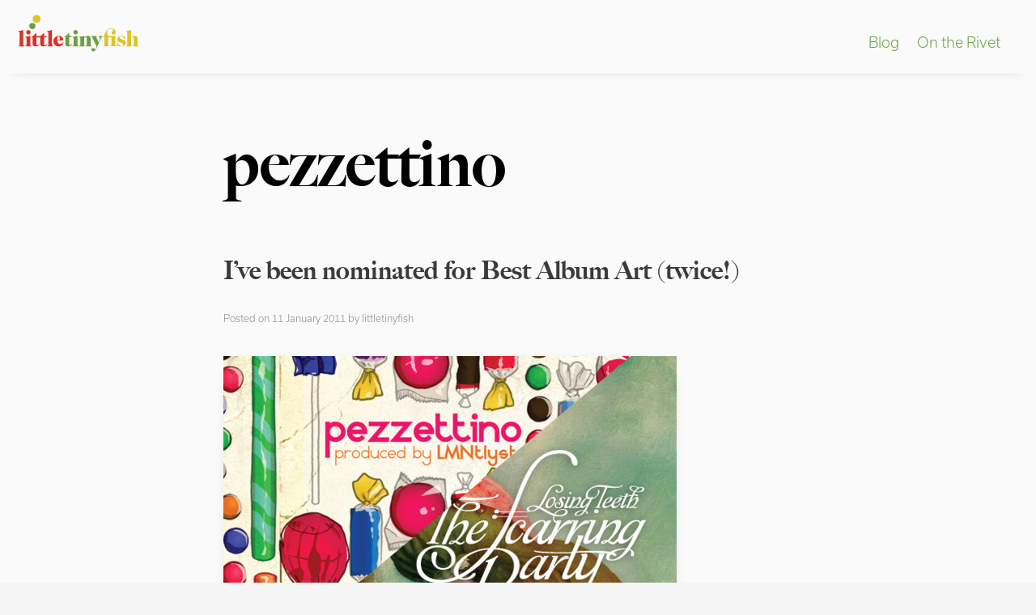

--- FILE ---
content_type: text/html; charset=UTF-8
request_url: https://littletinyfish.com/tag/pezzettino/
body_size: 5745
content:
<!doctype html>
<html lang="en-US">
<head>
	<meta charset="UTF-8">
	<meta name="viewport" content="width=device-width, initial-scale=1">
	<link rel="profile" href="https://gmpg.org/xfn/11">

	<title>pezzettino &#8211; Little Tiny Fish</title>
<meta name='robots' content='max-image-preview:large' />
<link rel="alternate" type="application/rss+xml" title="Little Tiny Fish &raquo; Feed" href="https://littletinyfish.com/feed/" />
<link rel="alternate" type="application/rss+xml" title="Little Tiny Fish &raquo; Comments Feed" href="https://littletinyfish.com/comments/feed/" />
<link rel="alternate" type="application/rss+xml" title="Little Tiny Fish &raquo; pezzettino Tag Feed" href="https://littletinyfish.com/tag/pezzettino/feed/" />
<script type="text/javascript">
window._wpemojiSettings = {"baseUrl":"https:\/\/s.w.org\/images\/core\/emoji\/14.0.0\/72x72\/","ext":".png","svgUrl":"https:\/\/s.w.org\/images\/core\/emoji\/14.0.0\/svg\/","svgExt":".svg","source":{"concatemoji":"https:\/\/littletinyfish.com\/wordpress\/wp-includes\/js\/wp-emoji-release.min.js?ver=6.1.9"}};
/*! This file is auto-generated */
!function(e,a,t){var n,r,o,i=a.createElement("canvas"),p=i.getContext&&i.getContext("2d");function s(e,t){var a=String.fromCharCode,e=(p.clearRect(0,0,i.width,i.height),p.fillText(a.apply(this,e),0,0),i.toDataURL());return p.clearRect(0,0,i.width,i.height),p.fillText(a.apply(this,t),0,0),e===i.toDataURL()}function c(e){var t=a.createElement("script");t.src=e,t.defer=t.type="text/javascript",a.getElementsByTagName("head")[0].appendChild(t)}for(o=Array("flag","emoji"),t.supports={everything:!0,everythingExceptFlag:!0},r=0;r<o.length;r++)t.supports[o[r]]=function(e){if(p&&p.fillText)switch(p.textBaseline="top",p.font="600 32px Arial",e){case"flag":return s([127987,65039,8205,9895,65039],[127987,65039,8203,9895,65039])?!1:!s([55356,56826,55356,56819],[55356,56826,8203,55356,56819])&&!s([55356,57332,56128,56423,56128,56418,56128,56421,56128,56430,56128,56423,56128,56447],[55356,57332,8203,56128,56423,8203,56128,56418,8203,56128,56421,8203,56128,56430,8203,56128,56423,8203,56128,56447]);case"emoji":return!s([129777,127995,8205,129778,127999],[129777,127995,8203,129778,127999])}return!1}(o[r]),t.supports.everything=t.supports.everything&&t.supports[o[r]],"flag"!==o[r]&&(t.supports.everythingExceptFlag=t.supports.everythingExceptFlag&&t.supports[o[r]]);t.supports.everythingExceptFlag=t.supports.everythingExceptFlag&&!t.supports.flag,t.DOMReady=!1,t.readyCallback=function(){t.DOMReady=!0},t.supports.everything||(n=function(){t.readyCallback()},a.addEventListener?(a.addEventListener("DOMContentLoaded",n,!1),e.addEventListener("load",n,!1)):(e.attachEvent("onload",n),a.attachEvent("onreadystatechange",function(){"complete"===a.readyState&&t.readyCallback()})),(e=t.source||{}).concatemoji?c(e.concatemoji):e.wpemoji&&e.twemoji&&(c(e.twemoji),c(e.wpemoji)))}(window,document,window._wpemojiSettings);
</script>
<style type="text/css">
img.wp-smiley,
img.emoji {
	display: inline !important;
	border: none !important;
	box-shadow: none !important;
	height: 1em !important;
	width: 1em !important;
	margin: 0 0.07em !important;
	vertical-align: -0.1em !important;
	background: none !important;
	padding: 0 !important;
}
</style>
	<link rel='stylesheet' id='ltf-theme-enhancer-styles-css' href='https://littletinyfish.com/wordpress/wp-content/plugins/ltf-theme-enhancer-styles-1.23.0211/ltf-theme-enhancer-styles.css?ver=1.23.0211-1506' type='text/css' media='all' />
<link rel='stylesheet' id='wp-block-library-css' href='https://littletinyfish.com/wordpress/wp-includes/css/dist/block-library/style.min.css?ver=6.1.9' type='text/css' media='all' />
<link rel='stylesheet' id='classic-theme-styles-css' href='https://littletinyfish.com/wordpress/wp-includes/css/classic-themes.min.css?ver=1' type='text/css' media='all' />
<style id='global-styles-inline-css' type='text/css'>
body{--wp--preset--color--black: #000000;--wp--preset--color--cyan-bluish-gray: #abb8c3;--wp--preset--color--white: #ffffff;--wp--preset--color--pale-pink: #f78da7;--wp--preset--color--vivid-red: #cf2e2e;--wp--preset--color--luminous-vivid-orange: #ff6900;--wp--preset--color--luminous-vivid-amber: #fcb900;--wp--preset--color--light-green-cyan: #7bdcb5;--wp--preset--color--vivid-green-cyan: #00d084;--wp--preset--color--pale-cyan-blue: #8ed1fc;--wp--preset--color--vivid-cyan-blue: #0693e3;--wp--preset--color--vivid-purple: #9b51e0;--wp--preset--gradient--vivid-cyan-blue-to-vivid-purple: linear-gradient(135deg,rgba(6,147,227,1) 0%,rgb(155,81,224) 100%);--wp--preset--gradient--light-green-cyan-to-vivid-green-cyan: linear-gradient(135deg,rgb(122,220,180) 0%,rgb(0,208,130) 100%);--wp--preset--gradient--luminous-vivid-amber-to-luminous-vivid-orange: linear-gradient(135deg,rgba(252,185,0,1) 0%,rgba(255,105,0,1) 100%);--wp--preset--gradient--luminous-vivid-orange-to-vivid-red: linear-gradient(135deg,rgba(255,105,0,1) 0%,rgb(207,46,46) 100%);--wp--preset--gradient--very-light-gray-to-cyan-bluish-gray: linear-gradient(135deg,rgb(238,238,238) 0%,rgb(169,184,195) 100%);--wp--preset--gradient--cool-to-warm-spectrum: linear-gradient(135deg,rgb(74,234,220) 0%,rgb(151,120,209) 20%,rgb(207,42,186) 40%,rgb(238,44,130) 60%,rgb(251,105,98) 80%,rgb(254,248,76) 100%);--wp--preset--gradient--blush-light-purple: linear-gradient(135deg,rgb(255,206,236) 0%,rgb(152,150,240) 100%);--wp--preset--gradient--blush-bordeaux: linear-gradient(135deg,rgb(254,205,165) 0%,rgb(254,45,45) 50%,rgb(107,0,62) 100%);--wp--preset--gradient--luminous-dusk: linear-gradient(135deg,rgb(255,203,112) 0%,rgb(199,81,192) 50%,rgb(65,88,208) 100%);--wp--preset--gradient--pale-ocean: linear-gradient(135deg,rgb(255,245,203) 0%,rgb(182,227,212) 50%,rgb(51,167,181) 100%);--wp--preset--gradient--electric-grass: linear-gradient(135deg,rgb(202,248,128) 0%,rgb(113,206,126) 100%);--wp--preset--gradient--midnight: linear-gradient(135deg,rgb(2,3,129) 0%,rgb(40,116,252) 100%);--wp--preset--duotone--dark-grayscale: url('#wp-duotone-dark-grayscale');--wp--preset--duotone--grayscale: url('#wp-duotone-grayscale');--wp--preset--duotone--purple-yellow: url('#wp-duotone-purple-yellow');--wp--preset--duotone--blue-red: url('#wp-duotone-blue-red');--wp--preset--duotone--midnight: url('#wp-duotone-midnight');--wp--preset--duotone--magenta-yellow: url('#wp-duotone-magenta-yellow');--wp--preset--duotone--purple-green: url('#wp-duotone-purple-green');--wp--preset--duotone--blue-orange: url('#wp-duotone-blue-orange');--wp--preset--font-size--small: 13px;--wp--preset--font-size--medium: 20px;--wp--preset--font-size--large: 36px;--wp--preset--font-size--x-large: 42px;--wp--preset--spacing--20: 0.44rem;--wp--preset--spacing--30: 0.67rem;--wp--preset--spacing--40: 1rem;--wp--preset--spacing--50: 1.5rem;--wp--preset--spacing--60: 2.25rem;--wp--preset--spacing--70: 3.38rem;--wp--preset--spacing--80: 5.06rem;}:where(.is-layout-flex){gap: 0.5em;}body .is-layout-flow > .alignleft{float: left;margin-inline-start: 0;margin-inline-end: 2em;}body .is-layout-flow > .alignright{float: right;margin-inline-start: 2em;margin-inline-end: 0;}body .is-layout-flow > .aligncenter{margin-left: auto !important;margin-right: auto !important;}body .is-layout-constrained > .alignleft{float: left;margin-inline-start: 0;margin-inline-end: 2em;}body .is-layout-constrained > .alignright{float: right;margin-inline-start: 2em;margin-inline-end: 0;}body .is-layout-constrained > .aligncenter{margin-left: auto !important;margin-right: auto !important;}body .is-layout-constrained > :where(:not(.alignleft):not(.alignright):not(.alignfull)){max-width: var(--wp--style--global--content-size);margin-left: auto !important;margin-right: auto !important;}body .is-layout-constrained > .alignwide{max-width: var(--wp--style--global--wide-size);}body .is-layout-flex{display: flex;}body .is-layout-flex{flex-wrap: wrap;align-items: center;}body .is-layout-flex > *{margin: 0;}:where(.wp-block-columns.is-layout-flex){gap: 2em;}.has-black-color{color: var(--wp--preset--color--black) !important;}.has-cyan-bluish-gray-color{color: var(--wp--preset--color--cyan-bluish-gray) !important;}.has-white-color{color: var(--wp--preset--color--white) !important;}.has-pale-pink-color{color: var(--wp--preset--color--pale-pink) !important;}.has-vivid-red-color{color: var(--wp--preset--color--vivid-red) !important;}.has-luminous-vivid-orange-color{color: var(--wp--preset--color--luminous-vivid-orange) !important;}.has-luminous-vivid-amber-color{color: var(--wp--preset--color--luminous-vivid-amber) !important;}.has-light-green-cyan-color{color: var(--wp--preset--color--light-green-cyan) !important;}.has-vivid-green-cyan-color{color: var(--wp--preset--color--vivid-green-cyan) !important;}.has-pale-cyan-blue-color{color: var(--wp--preset--color--pale-cyan-blue) !important;}.has-vivid-cyan-blue-color{color: var(--wp--preset--color--vivid-cyan-blue) !important;}.has-vivid-purple-color{color: var(--wp--preset--color--vivid-purple) !important;}.has-black-background-color{background-color: var(--wp--preset--color--black) !important;}.has-cyan-bluish-gray-background-color{background-color: var(--wp--preset--color--cyan-bluish-gray) !important;}.has-white-background-color{background-color: var(--wp--preset--color--white) !important;}.has-pale-pink-background-color{background-color: var(--wp--preset--color--pale-pink) !important;}.has-vivid-red-background-color{background-color: var(--wp--preset--color--vivid-red) !important;}.has-luminous-vivid-orange-background-color{background-color: var(--wp--preset--color--luminous-vivid-orange) !important;}.has-luminous-vivid-amber-background-color{background-color: var(--wp--preset--color--luminous-vivid-amber) !important;}.has-light-green-cyan-background-color{background-color: var(--wp--preset--color--light-green-cyan) !important;}.has-vivid-green-cyan-background-color{background-color: var(--wp--preset--color--vivid-green-cyan) !important;}.has-pale-cyan-blue-background-color{background-color: var(--wp--preset--color--pale-cyan-blue) !important;}.has-vivid-cyan-blue-background-color{background-color: var(--wp--preset--color--vivid-cyan-blue) !important;}.has-vivid-purple-background-color{background-color: var(--wp--preset--color--vivid-purple) !important;}.has-black-border-color{border-color: var(--wp--preset--color--black) !important;}.has-cyan-bluish-gray-border-color{border-color: var(--wp--preset--color--cyan-bluish-gray) !important;}.has-white-border-color{border-color: var(--wp--preset--color--white) !important;}.has-pale-pink-border-color{border-color: var(--wp--preset--color--pale-pink) !important;}.has-vivid-red-border-color{border-color: var(--wp--preset--color--vivid-red) !important;}.has-luminous-vivid-orange-border-color{border-color: var(--wp--preset--color--luminous-vivid-orange) !important;}.has-luminous-vivid-amber-border-color{border-color: var(--wp--preset--color--luminous-vivid-amber) !important;}.has-light-green-cyan-border-color{border-color: var(--wp--preset--color--light-green-cyan) !important;}.has-vivid-green-cyan-border-color{border-color: var(--wp--preset--color--vivid-green-cyan) !important;}.has-pale-cyan-blue-border-color{border-color: var(--wp--preset--color--pale-cyan-blue) !important;}.has-vivid-cyan-blue-border-color{border-color: var(--wp--preset--color--vivid-cyan-blue) !important;}.has-vivid-purple-border-color{border-color: var(--wp--preset--color--vivid-purple) !important;}.has-vivid-cyan-blue-to-vivid-purple-gradient-background{background: var(--wp--preset--gradient--vivid-cyan-blue-to-vivid-purple) !important;}.has-light-green-cyan-to-vivid-green-cyan-gradient-background{background: var(--wp--preset--gradient--light-green-cyan-to-vivid-green-cyan) !important;}.has-luminous-vivid-amber-to-luminous-vivid-orange-gradient-background{background: var(--wp--preset--gradient--luminous-vivid-amber-to-luminous-vivid-orange) !important;}.has-luminous-vivid-orange-to-vivid-red-gradient-background{background: var(--wp--preset--gradient--luminous-vivid-orange-to-vivid-red) !important;}.has-very-light-gray-to-cyan-bluish-gray-gradient-background{background: var(--wp--preset--gradient--very-light-gray-to-cyan-bluish-gray) !important;}.has-cool-to-warm-spectrum-gradient-background{background: var(--wp--preset--gradient--cool-to-warm-spectrum) !important;}.has-blush-light-purple-gradient-background{background: var(--wp--preset--gradient--blush-light-purple) !important;}.has-blush-bordeaux-gradient-background{background: var(--wp--preset--gradient--blush-bordeaux) !important;}.has-luminous-dusk-gradient-background{background: var(--wp--preset--gradient--luminous-dusk) !important;}.has-pale-ocean-gradient-background{background: var(--wp--preset--gradient--pale-ocean) !important;}.has-electric-grass-gradient-background{background: var(--wp--preset--gradient--electric-grass) !important;}.has-midnight-gradient-background{background: var(--wp--preset--gradient--midnight) !important;}.has-small-font-size{font-size: var(--wp--preset--font-size--small) !important;}.has-medium-font-size{font-size: var(--wp--preset--font-size--medium) !important;}.has-large-font-size{font-size: var(--wp--preset--font-size--large) !important;}.has-x-large-font-size{font-size: var(--wp--preset--font-size--x-large) !important;}
.wp-block-navigation a:where(:not(.wp-element-button)){color: inherit;}
:where(.wp-block-columns.is-layout-flex){gap: 2em;}
.wp-block-pullquote{font-size: 1.5em;line-height: 1.6;}
</style>
<link rel='stylesheet' id='littletinyfish-style-css' href='https://littletinyfish.com/wordpress/wp-content/themes/littletinyfish/style.css?ver=1.23.0211-1919' type='text/css' media='all' />
<link rel="https://api.w.org/" href="https://littletinyfish.com/wp-json/" /><link rel="alternate" type="application/json" href="https://littletinyfish.com/wp-json/wp/v2/tags/32" /><link rel="EditURI" type="application/rsd+xml" title="RSD" href="https://littletinyfish.com/wordpress/xmlrpc.php?rsd" />
<link rel="wlwmanifest" type="application/wlwmanifest+xml" href="https://littletinyfish.com/wordpress/wp-includes/wlwmanifest.xml" />
<meta name="generator" content="WordPress 6.1.9" />
<style>
		</style>
				<style type="text/css">
					.site-title,
			.site-description {
				position: absolute;
				clip: rect(1px, 1px, 1px, 1px);
			}
				</style>
		<style type="text/css" id="custom-background-css">
body.custom-background { background-image: url("https://littletinyfish.com/wordpress/wp-content/uploads/2023/01/bg2.png"); background-position: left top; background-size: auto; background-repeat: repeat; background-attachment: fixed; }
</style>
	<link rel="icon" href="https://littletinyfish.com/wordpress/wp-content/uploads/2017/12/cropped-logo-2017-bubbles-32x32.gif" sizes="32x32" />
<link rel="icon" href="https://littletinyfish.com/wordpress/wp-content/uploads/2017/12/cropped-logo-2017-bubbles-192x192.gif" sizes="192x192" />
<link rel="apple-touch-icon" href="https://littletinyfish.com/wordpress/wp-content/uploads/2017/12/cropped-logo-2017-bubbles-180x180.gif" />
<meta name="msapplication-TileImage" content="https://littletinyfish.com/wordpress/wp-content/uploads/2017/12/cropped-logo-2017-bubbles-270x270.gif" />
	<!-- Fonts -->
	<link rel="stylesheet" href="https://use.typekit.net/aiu1ypy.css">
</head>

<body class="archive tag tag-pezzettino tag-32 custom-background wp-custom-logo hfeed no-sidebar">
<div id="page" class="site">
	<a class="skip-link screen-reader-text" href="#content">Skip to content</a>

	<header id="masthead" class="site-header">
		<div class="site-branding">
			<a href="https://littletinyfish.com/" class="custom-logo-link" rel="home"><img width="792" height="242" src="https://littletinyfish.com/wordpress/wp-content/uploads/2019/10/logo-2019.svg" class="custom-logo" alt="Little Tiny Fish" decoding="async" /></a>				<p class="site-title"><a href="https://littletinyfish.com/" rel="home">Little Tiny Fish</a></p>
								<p class="site-description">A designer from Milwaukee, WI</p>
					</div><!-- .site-branding -->

		<nav id="site-navigation" class="main-navigation">
			<button class="menu-toggle" aria-controls="primary-menu" aria-expanded="false"></button>
			<div class="menu-main-container"><ul id="primary-menu" class="menu"><li id="menu-item-665" class="menu-item menu-item-type-taxonomy menu-item-object-category menu-item-665"><a href="https://littletinyfish.com/blog/">Blog</a></li>
<li id="menu-item-663" class="menu-item menu-item-type-custom menu-item-object-custom menu-item-663"><a href="http://littletinyfish.com/on-the-rivet">On the Rivet</a></li>
</ul></div>		</nav><!-- #site-navigation -->
	</header><!-- #masthead -->

	<div id="content" class="site-content">

	<div id="primary" class="content-area">
		<main id="main" class="site-main">

		
			<header class="page-header">
				<h1 class="page-title"><span class="screen-reader-text">Tag: </span><span>pezzettino</span></h1>			</header><!-- .page-header -->

			
<article id="post-49" class="post-49 post type-post status-publish format-standard has-post-thumbnail hentry category-blog category-design tag-88nine tag-album-art tag-award tag-loosing-teeth tag-lub-dub tag-music-tag tag-nomination tag-pezzettino tag-ray-caesar tag-the-scarring-party">
	<header class="entry-header">
		<h2 class="entry-title"><a href="https://littletinyfish.com/i-ve-been-nominated-for-best-album-art-twice/" rel="bookmark">I’ve been nominated for Best Album Art (twice!)</a></h2>			<div class="entry-meta">
				<span class="posted-on">Posted on <a href="https://littletinyfish.com/i-ve-been-nominated-for-best-album-art-twice/" rel="bookmark"><time class="entry-date published" datetime="2011-01-11T00:01:49-06:00">11 January 2011</time><time class="updated" datetime="2019-10-28T18:21:12-05:00">28 October 2019</time></a></span><span class="byline"> by <span class="author vcard"><a class="url fn n" href="https://littletinyfish.com/author/littletinyfish/">littletinyfish</a></span></span>			</div><!-- .entry-meta -->
		
		
	</header><!-- .entry-header -->

	
		<a class="post-thumbnail" href="https://littletinyfish.com/i-ve-been-nominated-for-best-album-art-twice/" aria-hidden="true" tabindex="-1">
			<img width="560" height="372" src="https://littletinyfish.com/wordpress/wp-content/uploads/2014/10/82-560x372.jpg" class="attachment-post-thumbnail size-post-thumbnail wp-post-image" alt="I’ve been nominated for Best Album Art (twice!)" decoding="async" />		</a>

		
	<div class="entry-content">
		<span class="tags-links"><a href="https://littletinyfish.com/tag/88nine/" rel="tag">88nine</a>, <a href="https://littletinyfish.com/tag/album-art/" rel="tag">album art</a>, <a href="https://littletinyfish.com/tag/award/" rel="tag">award</a>, <a href="https://littletinyfish.com/tag/loosing-teeth/" rel="tag">loosing teeth</a>, <a href="https://littletinyfish.com/tag/lub-dub/" rel="tag">lub dub</a>, <a href="https://littletinyfish.com/tag/music-tag/" rel="tag">music</a>, <a href="https://littletinyfish.com/tag/nomination/" rel="tag">nomination</a>, <a href="https://littletinyfish.com/tag/pezzettino/" rel="tag">pezzettino</a>, <a href="https://littletinyfish.com/tag/ray-caesar/" rel="tag">ray caesar</a>, <a href="https://littletinyfish.com/tag/the-scarring-party/" rel="tag">the scarring party</a></span><p>It looks like I’ve been nominated for Best Album Art (twice!) for Radio Milwaukee’s Fourth Annual Milwaukee Music Awards! Nomination #1 was for The Scarring Party’s “Losing Teeth” For this album I did the typography, layout design, and back illustration. The main illustration was provided by Ray Caesar. Nomination #2 was for Pezzettino’s “Lub Dub” [&hellip;]</p>
<a href="https://littletinyfish.com/i-ve-been-nominated-for-best-album-art-twice/" title="I’ve been nominated for Best Album Art (twice!)">Continue reading&hellip;</a>	</div><!-- .entry-content -->

	<footer class="entry-footer">
		<span class="cat-links">Posted in <a href="https://littletinyfish.com/blog/" rel="category tag">Blog</a>, <a href="https://littletinyfish.com/design/" rel="category tag">Design</a></span>	</footer><!-- .entry-footer -->
</article><!-- #post-49 -->

<article id="post-61" class="post-61 post type-post status-publish format-standard has-post-thumbnail hentry category-blog category-design tag-album-cover tag-daniel-bullock tag-margaret-stutt tag-milwaukee-tag tag-music-tag tag-pezzettino tag-ray-caesar tag-the-scarring-party">
	<header class="entry-header">
		<h2 class="entry-title"><a href="https://littletinyfish.com/two-new-albums-worth-checking-out-and-not-just-because-i-was-involved/" rel="bookmark">Two new albums worth checking out (and not just because I was involved)</a></h2>			<div class="entry-meta">
				<span class="posted-on">Posted on <a href="https://littletinyfish.com/two-new-albums-worth-checking-out-and-not-just-because-i-was-involved/" rel="bookmark"><time class="entry-date published" datetime="2010-08-05T00:01:44-05:00">5 August 2010</time><time class="updated" datetime="2019-10-28T18:21:37-05:00">28 October 2019</time></a></span><span class="byline"> by <span class="author vcard"><a class="url fn n" href="https://littletinyfish.com/author/littletinyfish/">littletinyfish</a></span></span>			</div><!-- .entry-meta -->
		
		
	</header><!-- .entry-header -->

	
		<a class="post-thumbnail" href="https://littletinyfish.com/two-new-albums-worth-checking-out-and-not-just-because-i-was-involved/" aria-hidden="true" tabindex="-1">
			<img width="560" height="372" src="https://littletinyfish.com/wordpress/wp-content/uploads/2014/10/82-560x372.jpg" class="attachment-post-thumbnail size-post-thumbnail wp-post-image" alt="Two new albums worth checking out (and not just because I was involved)" decoding="async" loading="lazy" />		</a>

		
	<div class="entry-content">
		<span class="tags-links"><a href="https://littletinyfish.com/tag/album-cover/" rel="tag">album cover</a>, <a href="https://littletinyfish.com/tag/daniel-bullock/" rel="tag">daniel bullock</a>, <a href="https://littletinyfish.com/tag/margaret-stutt/" rel="tag">margaret stutt</a>, <a href="https://littletinyfish.com/tag/milwaukee-tag/" rel="tag">milwaukee</a>, <a href="https://littletinyfish.com/tag/music-tag/" rel="tag">music</a>, <a href="https://littletinyfish.com/tag/pezzettino/" rel="tag">pezzettino</a>, <a href="https://littletinyfish.com/tag/ray-caesar/" rel="tag">ray caesar</a>, <a href="https://littletinyfish.com/tag/the-scarring-party/" rel="tag">the scarring party</a></span><p>The Scarring Party has been one of my favorite bands from its inception. Lead singer Daniel Bullock has managed to combine folk, old-timey, and punk ethos into a sound that isn’t duplicated anywhere else. And really, I’m not just saying that. Please let me know if you’ve heard anything remotely similar anywhere else. There are [&hellip;]</p>
<a href="https://littletinyfish.com/two-new-albums-worth-checking-out-and-not-just-because-i-was-involved/" title="Two new albums worth checking out (and not just because I was involved)">Continue reading&hellip;</a>	</div><!-- .entry-content -->

	<footer class="entry-footer">
		<span class="cat-links">Posted in <a href="https://littletinyfish.com/blog/" rel="category tag">Blog</a>, <a href="https://littletinyfish.com/design/" rel="category tag">Design</a></span>	</footer><!-- .entry-footer -->
</article><!-- #post-61 -->

		</main><!-- #main -->
	</div><!-- #primary -->
	<span class="wp-page-type">Archive</span>

	</div><!-- #content -->

	<footer id="colophon" class="site-footer">
		<div class="site-info">
			<span>&copy; 2019-present Little Tiny Fish.</span>
			<div class="menu-social-ltf-container"><ul id="menu-social-ltf" class="menu"><li id="menu-item-656" class="instagram menu-item menu-item-type-custom menu-item-object-custom menu-item-656"><a title="Follow Jason McDowell on Instagram" href="http://instagram.com/littletinyfish"><span am_icon="instagram"></span></a></li>
<li id="menu-item-254" class="twitter menu-item menu-item-type-custom menu-item-object-custom menu-item-254"><a title="Follow Jason McDowell on Twitter" href="https://twitter.com/littletinyfish"><span am_icon="twitter"></span></a></li>
<li id="menu-item-255" class="facebook menu-item menu-item-type-custom menu-item-object-custom menu-item-255"><a title="Follow Jason McDowell on Facebook" href="https://facebook.com/littletinyfish"><span am_icon="facebook"></span></a></li>
</ul></div>		</div><!-- .site-info -->
	</footer><!-- #colophon -->
</div><!-- #page -->

<script type='text/javascript' src='https://littletinyfish.com/wordpress/wp-content/themes/littletinyfish/js/navigation.js?ver=1.23.0211' id='littletinyfish-navigation-js'></script>
<script type='text/javascript' src='https://littletinyfish.com/wordpress/wp-content/themes/littletinyfish/js/skip-link-focus-fix.js?ver=1.23.0211' id='littletinyfish-skip-link-focus-fix-js'></script>

<style type="text/css" rel="stylesheet">
	html {
		margin-top: 0 !important;
	}
</style>

</body>
</html>


--- FILE ---
content_type: text/css
request_url: https://littletinyfish.com/wordpress/wp-content/themes/littletinyfish/style.css?ver=1.23.0211-1919
body_size: 4945
content:
/*!
Theme Name: littletinyfish
Theme URI: http://underscores.me/
Author: Underscores.me
Author URI: http://underscores.me/
Description: Description
Version: 1.0.0
License: GNU General Public License v2 or later
License URI: LICENSE
Text Domain: littletinyfish
Tags: custom-background, custom-logo, custom-menu, featured-images, threaded-comments, translation-ready

This theme, like WordPress, is licensed under the GPL.
Use it to make something cool, have fun, and share what you've learned with others.

littletinyfish is based on Underscores https://underscores.me/, (C) 2012-2017 Automattic, Inc.
Underscores is distributed under the terms of the GNU GPL v2 or later.

Normalizing styles have been helped along thanks to the fine work of
Nicolas Gallagher and Jonathan Neal https://necolas.github.io/normalize.css/
*/html{line-height:1.15;-webkit-text-size-adjust:100%}body{margin:0}h1{font-size:2em;margin:0.67em 0}hr{box-sizing:content-box;height:0;overflow:visible}pre{font-family:monospace, monospace;font-size:1em}a{background-color:transparent}abbr[title]{border-bottom:none;text-decoration:underline;text-decoration:underline dotted}b,strong{font-weight:600}code,kbd,samp{font-family:monospace, monospace;font-size:1em}small{font-size:80%}sub,sup{font-size:75%;line-height:0;position:relative;vertical-align:baseline}sub{bottom:-0.25em}sup{top:-0.5em}img{border-style:none}button,input,optgroup,select,textarea{font-family:inherit;font-size:100%;line-height:1.15;margin:0}button,input{overflow:visible}button,select{text-transform:none}button,[type="button"],[type="reset"],[type="submit"]{-webkit-appearance:button}button::-moz-focus-inner,[type="button"]::-moz-focus-inner,[type="reset"]::-moz-focus-inner,[type="submit"]::-moz-focus-inner{border-style:none;padding:0}button:-moz-focusring,[type="button"]:-moz-focusring,[type="reset"]:-moz-focusring,[type="submit"]:-moz-focusring{outline:1px dotted ButtonText}fieldset{padding:0.35em 0.75em 0.625em}legend{box-sizing:border-box;color:inherit;display:table;max-width:100%;padding:0;white-space:normal}progress{vertical-align:baseline}textarea{overflow:auto}[type="checkbox"],[type="radio"]{box-sizing:border-box;padding:0}[type="number"]::-webkit-inner-spin-button,[type="number"]::-webkit-outer-spin-button{height:auto}[type="search"]{-webkit-appearance:textfield;outline-offset:-2px}[type="search"]::-webkit-search-decoration{-webkit-appearance:none}::-webkit-file-upload-button{-webkit-appearance:button;font:inherit}details{display:block}summary{display:list-item}template{display:none}[hidden]{display:none}body,button,input,select,optgroup,textarea{color:#404040;font-family:sans-serif;font-size:16px;font-size:1rem;line-height:1.5}h1,h2,h3,h4,h5,h6{clear:both}p{margin-bottom:1.5em}dfn,cite,em,i{font-style:italic}blockquote{margin:0 1.5em}address{margin:0 0 1.5em}pre{background:#eee;font-family:"Courier 10 Pitch", Courier, monospace;font-size:15px;font-size:0.9375rem;line-height:1.6;margin-bottom:1.6em;max-width:100%;overflow:auto;padding:1.6em}code,kbd,tt,var{font-family:Monaco, Consolas, "Andale Mono", "DejaVu Sans Mono", monospace;font-size:15px;font-size:0.9375rem}abbr,acronym{border-bottom:1px dotted #666;cursor:help}mark,ins{background:#fff9c0;text-decoration:none}big{font-size:125%}html{box-sizing:border-box}*,*:before,*:after{box-sizing:inherit}body{background:#fff}hr{background-color:#ccc;border:0;height:1px;margin-bottom:1.5em}ul,ol{margin:0 0 1.5em 3em}ul{list-style:disc}ol{list-style:decimal}li>ul,li>ol{margin-bottom:0;margin-left:1.5em}dt{font-weight:bold}dd{margin:0 1.5em 1.5em}img{height:auto;max-width:100%}figure{margin:1em 0}table{margin:0 0 1.5em;width:100%}button,input[type="button"],input[type="reset"],input[type="submit"]{border:1px solid;border-color:#ccc #ccc #bbb;border-radius:3px;background:#e6e6e6;color:rgba(0,0,0,0.8);font-size:12px;font-size:0.75rem;line-height:1;padding:.6em 1em .4em}button:hover,input[type="button"]:hover,input[type="reset"]:hover,input[type="submit"]:hover{border-color:#ccc #bbb #aaa}button:active,button:focus,input[type="button"]:active,input[type="button"]:focus,input[type="reset"]:active,input[type="reset"]:focus,input[type="submit"]:active,input[type="submit"]:focus{border-color:#aaa #bbb #bbb}input[type="text"],input[type="email"],input[type="url"],input[type="password"],input[type="search"],input[type="number"],input[type="tel"],input[type="range"],input[type="date"],input[type="month"],input[type="week"],input[type="time"],input[type="datetime"],input[type="datetime-local"],input[type="color"],textarea{color:#666;border:1px solid #ccc;border-radius:3px;padding:3px}input[type="text"]:focus,input[type="email"]:focus,input[type="url"]:focus,input[type="password"]:focus,input[type="search"]:focus,input[type="number"]:focus,input[type="tel"]:focus,input[type="range"]:focus,input[type="date"]:focus,input[type="month"]:focus,input[type="week"]:focus,input[type="time"]:focus,input[type="datetime"]:focus,input[type="datetime-local"]:focus,input[type="color"]:focus,textarea:focus{color:#111}select{border:1px solid #ccc}textarea{width:100%}.main-navigation{clear:both;display:block;float:left;width:100%}.main-navigation ul{display:none;list-style:none;margin:0;padding-left:0}.main-navigation ul ul{box-shadow:0 3px 3px rgba(0,0,0,0.2);float:left;position:absolute;top:100%;left:-999em;z-index:99999}.main-navigation ul ul ul{left:-999em;top:0}.main-navigation ul ul li:hover>ul,.main-navigation ul ul li.focus>ul{left:100%}.main-navigation ul ul a{width:200px}.main-navigation ul li:hover>ul,.main-navigation ul li.focus>ul{left:auto}.main-navigation li{float:left;position:relative}.main-navigation a{display:block;text-decoration:none}.menu-toggle,.main-navigation.toggled ul{display:block}@media screen and (min-width: 37.5em){.menu-toggle{display:none}.main-navigation ul{display:block}}.site-main .comment-navigation,.site-main .posts-navigation,.site-main .post-navigation{margin:0 0 1.5em;overflow:hidden}.comment-navigation .nav-previous,.posts-navigation .nav-previous,.post-navigation .nav-previous{float:left;width:50%}.comment-navigation .nav-next,.posts-navigation .nav-next,.post-navigation .nav-next{float:right;text-align:right;width:50%}.screen-reader-text{border:0;clip:rect(1px, 1px, 1px, 1px);clip-path:inset(50%);height:1px;margin:-1px;overflow:hidden;padding:0;position:absolute !important;width:1px;word-wrap:normal !important}.screen-reader-text:focus{background-color:#f1f1f1;border-radius:3px;box-shadow:0 0 2px 2px rgba(0,0,0,0.6);clip:auto !important;clip-path:none;color:#21759b;display:block;font-size:14px;font-size:0.875rem;font-weight:bold;height:auto;left:5px;line-height:normal;padding:15px 23px 14px;text-decoration:none;top:5px;width:auto;z-index:100000}#content[tabindex="-1"]:focus{outline:0}.alignleft{display:inline;float:left;margin-right:1.5em}.alignright{display:inline;float:right;margin-left:1.5em}.aligncenter{clear:both;display:block;margin-left:auto;margin-right:auto}.clear:before,.clear:after,.entry-content:before,.entry-content:after,.comment-content:before,.comment-content:after,.site-header:before,.site-header:after,.site-content:before,.site-content:after,.site-footer:before,.site-footer:after{content:"";display:table;table-layout:fixed}.clear:after,.entry-content:after,.comment-content:after,.site-header:after,.site-content:after,.site-footer:after{clear:both}.widget{margin:0 0 1.5em}.widget select{max-width:100%}.sticky{display:block}.post,.page{margin:0 0 1.5em}.updated:not(.published){display:none}.page-content,.entry-content,.entry-summary{margin:1.5em 0 0}.page-links{clear:both;margin:0 0 1.5em}.comment-content a{word-wrap:break-word}.bypostauthor{display:block}.infinite-scroll .posts-navigation,.infinite-scroll.neverending .site-footer{display:none}.infinity-end.neverending .site-footer{display:block}.page-content .wp-smiley,.entry-content .wp-smiley,.comment-content .wp-smiley{border:none;margin-bottom:0;margin-top:0;padding:0}embed,iframe,object{max-width:100%}.custom-logo-link{display:inline-block}.wp-caption{margin-bottom:1.5em;max-width:100%}.wp-caption img[class*="wp-image-"]{display:block;margin-left:auto;margin-right:auto}.wp-caption .wp-caption-text{margin:0.8075em 0}.wp-caption-text{text-align:center}.gallery{margin-bottom:1.5em}.gallery-item{display:inline-block;text-align:center;vertical-align:top;width:100%}.gallery-columns-2 .gallery-item{max-width:50%}.gallery-columns-3 .gallery-item{max-width:33.33%}.gallery-columns-4 .gallery-item{max-width:25%}.gallery-columns-5 .gallery-item{max-width:20%}.gallery-columns-6 .gallery-item{max-width:16.66%}.gallery-columns-7 .gallery-item{max-width:14.28%}.gallery-columns-8 .gallery-item{max-width:12.5%}.gallery-columns-9 .gallery-item{max-width:11.11%}.gallery-caption{display:block}:root{--fs: 16px;--fs-s: calc(var(--fs) / 1.5);--fs-m: calc(var(--fs) * 1.25);--fs-l: calc(var(--fs) * 1.75);--fs-xl: calc(var(--fs) * 2.25);--fs-xxl: calc(var(--fs) * 4.5);--lh: 1.8;--lh-s: 1.4}@media screen and (min-width: 550px){:root{--fs: 18px}}html{margin:0;padding:0}body{margin:0;padding:0;font-size:var(--fs);line-height:var(--lh);background-color:#f5f5f5;color:#010101;font-family:usual,sans-serif;font-weight:300}body.post,body.page{margin:0}h1,h2,h3,h4,h5,h6{font-family:big-caslon-fb,serif;font-weight:800}h1{font-size:var(--fs-l);line-height:var(--lh-s)}h2{font-size:var(--fs-m);line-height:var(--lh-s)}h3{font-size:var(--fs);line-height:var(--lh-s)}h4{font-size:var(--fs-s);line-height:var(--lh-s)}h5,h6{font-size:var(--fs-s);line-height:var(--lh-s)}@media screen and (min-width: 600px){h1{font-size:var(--fs-xxl);line-height:var(--lh-s)}h2{font-size:var(--fs-l);line-height:var(--lh-s)}h3{font-size:var(--fs-m);line-height:var(--lh-s)}h4{font-size:var(--fs);line-height:var(--lh-s)}h5,h6{font-size:var(--fs-s);line-height:var(--lh-s)}}a,a:visited{color:#6b9f41;text-decoration:none}a:hover,a:active{color:#6b9f41;text-decoration:underline}figure figcaption{margin-top:1em;letter-spacing:.05ch;font-size:.8em;text-align:center;color:#8c788c}blockquote{font-size:var(--fs);margin:0 0 1em 0;margin:2em auto;padding-bottom:2em;padding-left:1em;border-bottom:1px dotted black;border-left:1ch solid lightgray}cite{font-size:var(--fs-s);line-height:var(--lh-s)}#page{position:relative;display:flex;flex-direction:column;align-items:flex-start;min-height:100vh}.icon,[am_icon]{display:flex;width:33px;height:33px;justify-content:center;align-items:center;padding:1px;transition:transform .125s 0s}.icon:hover,[am_icon]:hover{transform:scale(1.2)}[am_icon]{width:1em;height:1em;background-size:100%;background-repeat:no-repeat;background-position:center center}[am_btn]{display:block;width:max-content;text-align:center;margin-right:auto;margin-left:auto;padding:.5em 1ch;background-color:#dc3127;border-radius:5px;color:#fafafa;text-decoration:none !important}[am_btn]:hover{text-decoration:none;color:#fafafa;background-color:#e27d7d !important}[am_video],.video{position:relative;width:100%;margin-bottom:1em;padding-top:56%}[am_video] object,[am_video] iframe,.video object,.video iframe{position:absolute;top:0;width:100%;height:100%}[am_grid]{display:grid;grid-row-gap:1em;grid-column-gap:1ch}[am_grid~="2x"]{grid-template-columns:1fr 1fr}[am_group~="store"]{display:grid;grid-template-columns:1fr 1fr;grid-column-gap:1ch;grid-row-gap:1em}[am_storeitem]{border-radius:3px;border:1px solid lightgray;padding:1em 1ch;text-align:center}.warning{color:#dc3127}[am_icon~="instagram"]{background-image:url(images/icons/social/instagram-black.svg)}[am_icon~="twitter"]{background-image:url(images/icons/social/twitter-black.svg)}[am_icon~="facebook"]{background-image:url(images/icons/social/facebook-black.svg)}[am_icon~="email"]{background-image:url(images/icons/social/email-black.svg)}.site-header{position:relative;width:100%;padding:.5em 1ch;background-color:#fafafa;box-shadow:0px 3px 20px -18px black;z-index:100}@media screen and (min-width: 600px){.site-header{padding:1em 2ch}}.custom-logo-link{display:block;max-width:150px}.main-navigation{position:absolute;top:1.2em;right:1.5ch;display:flex;flex-direction:column;align-items:flex-end;width:auto}@media screen and (min-width: 600px){.main-navigation{top:2em;right:2ch;display:flex;justify-content:flex-end;float:right;width:calc(100% - 150px - 6ch)}}.main-navigation .menu-toggle{height:33px;width:33px;border:0;border-radius:0;background-color:transparent;background-image:url(images/icons/menu-black.svg);background-repeat:no-repeat;background-size:100%;background-position:center center;cursor:pointer}.main-navigation ul[aria-expanded~="true"]{display:flex;flex-direction:column}.main-navigation ul{background-color:#fafafa;box-shadow:0px 3px 20px -18px #010101}.main-navigation ul li{padding:.5em 1ch;margin:0}.main-navigation ul li a:hover{text-decoration:none}.main-navigation ul li:hover{background-color:#cdddb1}@media screen and (min-width: 600px){.main-navigation ul li{padding:0;background-color:transparent}.main-navigation ul li:hover{background-color:transparent}.main-navigation ul li:not(last-of-type){margin-right:2ch}.main-navigation ul li a:hover{text-decoration:underline}}.site-content{display:flex;flex-direction:column;flex-grow:1;width:100%;max-width:1400px;margin-right:auto;margin-left:auto;padding:0 1ch;background-color:#fafafa}@media screen and (min-width: 600px){.site-content{flex-direction:row}}#primary{width:100%;max-width:1000px}.site-main{width:100%;max-width:728px;margin-right:auto;margin-left:auto}.content-area{margin-right:auto;margin-left:auto}article.post,article.ltf-portfolio,article.attachment{margin-bottom:2em;padding-bottom:2em;border-bottom:1px dotted #3a3a3a}article.post h2 a,article.ltf-portfolio h2 a,article.attachment h2 a{color:#3a3a3a;text-decoration:none}article.post .entry-header,article.ltf-portfolio .entry-header,article.attachment .entry-header{margin-bottom:2em}article.post .entry-meta,article.ltf-portfolio .entry-meta,article.attachment .entry-meta{font-size:var(--fs-s);color:#888}article.post .entry-meta a,article.ltf-portfolio .entry-meta a,article.attachment .entry-meta a{color:#888;text-decoration:none}article.post .entry-meta a:hover,article.post .entry-meta a:active,article.ltf-portfolio .entry-meta a:hover,article.ltf-portfolio .entry-meta a:active,article.attachment .entry-meta a:hover,article.attachment .entry-meta a:active{text-decoration:underline}article.post .entry-content ul,article.post .entry-content ol,article.ltf-portfolio .entry-content ul,article.ltf-portfolio .entry-content ol,article.attachment .entry-content ul,article.attachment .entry-content ol{margin:0 0 0 1ch;padding:0 0 0 2ch}article.post .entry-content a,article.ltf-portfolio .entry-content a,article.attachment .entry-content a{text-decoration:underline}article.post .entry-content a:hover,article.post .entry-content a:active,article.ltf-portfolio .entry-content a:hover,article.ltf-portfolio .entry-content a:active,article.attachment .entry-content a:hover,article.attachment .entry-content a:active{background-color:#cdddb1}article.post .entry-content>figure.wp-block-image,article.ltf-portfolio .entry-content>figure.wp-block-image,article.attachment .entry-content>figure.wp-block-image{perspective:1500px}article.post .entry-content>figure.wp-block-image>*:first-child,article.ltf-portfolio .entry-content>figure.wp-block-image>*:first-child,article.attachment .entry-content>figure.wp-block-image>*:first-child{display:block;transform-origin:center center;transition:transform .125s ease-out, box-shadow .125s ease-out}article.post .entry-content>figure.wp-block-image>*:first-child:hover,article.ltf-portfolio .entry-content>figure.wp-block-image>*:first-child:hover,article.attachment .entry-content>figure.wp-block-image>*:first-child:hover{transform:rotateY(0) scale(1) !important;box-shadow:0 5px 10px -2px rgba(40,0,40,0.15) !important}article.post .entry-content>figure.wp-block-image:nth-of-type(odd)>*:first-child,article.ltf-portfolio .entry-content>figure.wp-block-image:nth-of-type(odd)>*:first-child,article.attachment .entry-content>figure.wp-block-image:nth-of-type(odd)>*:first-child{box-shadow:-18px 5px 10px -10px rgba(40,0,40,0.15);transform:rotateY(13deg) scale(0.95) translateX(2ch)}article.post .entry-content>figure.wp-block-image:nth-of-type(even)>*:first-child,article.ltf-portfolio .entry-content>figure.wp-block-image:nth-of-type(even)>*:first-child,article.attachment .entry-content>figure.wp-block-image:nth-of-type(even)>*:first-child{box-shadow:18px 5px 10px -10px rgba(40,0,40,0.15);transform:rotateY(-13deg) scale(0.95) translateX(-2ch)}article.post .entry-content .tags-links,article.ltf-portfolio .entry-content .tags-links,article.attachment .entry-content .tags-links{font-size:var(--fs-s);line-height:1.4}article.post .entry-content .tags-links a,article.ltf-portfolio .entry-content .tags-links a,article.attachment .entry-content .tags-links a{text-decoration:none}article.post .entry-content .tags-links a::first-letter,article.ltf-portfolio .entry-content .tags-links a::first-letter,article.attachment .entry-content .tags-links a::first-letter{text-transform:capitalize}article.post figure.is-type-video .wp-block-embed__wrapper,article.ltf-portfolio figure.is-type-video .wp-block-embed__wrapper,article.attachment figure.is-type-video .wp-block-embed__wrapper{padding-top:66%}article.post figure.is-type-video .wp-block-embed__wrapper iframe,article.ltf-portfolio figure.is-type-video .wp-block-embed__wrapper iframe,article.attachment figure.is-type-video .wp-block-embed__wrapper iframe{position:absolute;top:0;left:0;width:100%;height:100%}article.post .cat-links,article.ltf-portfolio .cat-links,article.attachment .cat-links{display:none}.post-thumbnail{margin-top:2em;border-radius:3px}.post-thumbnail img{display:block;width:auto;box-shadow:0px 3px 20px -18px black}.post-nav{display:flex;justify-content:space-between;margin-bottom:2em}.post-nav .prev-post,.post-nav .next-post{max-width:calc(50% - 1ch)}#sidebar-rainbows{align-self:flex-start;margin:2em auto auto 2ch}@media screen and (min-width: 600px){#sidebar-rainbows{position:sticky;top:2em;margin-bottom:2em}}#sidebar-rainbows .widget{font-size:var(--fs-s)}#sidebar-rainbows .widget-title{font-size:var(--fs-s)}#sidebar-rainbows ul{margin-left:0;padding-left:0;list-style:none}#sidebar-rainbows .cat-post-current{background-color:#cdddb1}#colophon{bottom:0;width:100%;background-color:#dcc525;padding:.5em 1ch;align-self:flex-end}.site-info{display:flex;justify-content:space-between;align-items:center;max-width:1400px;margin-right:auto;margin-left:auto;padding-right:2ch;padding-left:2ch;font-size:var(--fs-s);text-align:left}.site-info>*{max-width:calc(50% - 1ch)}.menu-social-ltf-container ul{display:flex;flex-direction:row;flex-wrap:nowrap;margin:0 0 0 2ch;padding:0;list-style:none}.menu-social-ltf-container li:not(last-of-type){margin-right:.5ch}.menu-social-ltf-container [am_icon]{width:20px;height:20px}.menu-social-ltf-container [am_icon]:not(last-of-type){margin-right:1ch}.menu-social-ltf-container [am_icon~="instagram"]{background-image:url(images/icons/social/instagram-black.svg)}.menu-social-ltf-container [am_icon~="twitter"]{background-image:url(images/icons/social/twitter-black.svg)}.menu-social-ltf-container [am_icon~="facebook"]{background-image:url(images/icons/social/facebook-black.svg)}.menu-social-ltf-container [am_icon~="email"]{background-image:url(images/icons/social/email-black.svg)}.home article{margin-top:2em}.home .entry-header{display:none}.archive-description{margin-bottom:4em;padding-top:2em;padding-bottom:2em;border-bottom:1px dotted #010101}.read-more{text-align:right}.wp-block-group.ltf-sample-gallery .wp-block-group__inner-container{display:grid;grid-template-columns:1fr 1fr;grid-column-gap:2ch;grid-template-rows:auto;grid-row-gap:1em}.wp-block-group.ltf-sample-gallery .wp-block-group__inner-container figure{margin:0}.wp-block-gallery{display:grid !important;grid-template-rows:auto;grid-row-gap:1em !important;grid-column-gap:2ch !important}.wp-block-gallery .blocks-gallery-caption{grid-column:1 / -1}.wp-block-gallery.columns-2{grid-template-columns:repeat(2, 1fr)}.wp-block-gallery.columns-3{grid-template-columns:repeat(3, 1fr)}.wp-block-gallery.columns-4{grid-template-columns:repeat(4, 1fr)}.wp-block-gallery.columns-5{grid-template-columns:repeat(5, 1fr)}.wp-block-gallery.columns-6{grid-template-columns:repeat(6, 1fr)}.wp-block-gallery.columns-7{grid-template-columns:repeat(7, 1fr)}.wp-block-gallery.columns-8{grid-template-columns:repeat(8, 1fr)}.wp-block-gallery figure.wp-block-image:not(#individual-image){width:100% !important;height:100% !important;border:1px solid #dfdfdf;border-radius:3px}.wp-block-gallery figure.wp-block-image:not(#individual-image) a{display:flex;align-items:center;justify-content:center}.wp-block-gallery figure.wp-block-image:not(#individual-image) img{width:auto;max-width:100%;max-height:350px;object-fit:contain;margin:auto}#sidebar-rainbows li a{display:flex;align-items:center}#sidebar-rainbows [am_icon]{display:inline-block;width:1em;margin-right:1ch}#sidebar-rainbows [am_icon~="instagram"]{background-image:url(images/icons/social/instagram-black.svg)}#sidebar-rainbows [am_icon~="twitter"]{background-image:url(images/icons/social/twitter-black.svg)}#sidebar-rainbows [am_icon~="facebook"]{background-image:url(images/icons/social/facebook-black.svg)}body{top:0}#wpadminbar{display:none}.edit-link{float:right;font-size:8px}.wp-page-type{font-size:8px;position:absolute;bottom:0;left:0;opacity:.2}


--- FILE ---
content_type: image/svg+xml
request_url: https://littletinyfish.com/wordpress/wp-content/uploads/2019/10/logo-2019.svg
body_size: 1663
content:
<?xml version="1.0" encoding="UTF-8"?> <!-- Generator: Adobe Illustrator 23.0.3, SVG Export Plug-In . SVG Version: 6.00 Build 0) --> <svg xmlns="http://www.w3.org/2000/svg" xmlns:xlink="http://www.w3.org/1999/xlink" id="Layer_1" x="0px" y="0px" viewBox="0 0 792 242.14" style="enable-background:new 0 0 792 242.14;" xml:space="preserve"> <style type="text/css"> .st0{fill:#6B9F41;} .st1{fill:#DCC525;} .st2{fill:#DC3127;} </style> <g> <g> <path class="st0" d="M352.34,139.31l-3.06,8.15h-14.55v42.05c0,6.69,1.75,9.46,6.69,9.46c4.51,0,7.71-3.06,10.19-8 c0.87-1.75,1.02-3.06,2.33-3.06c0.73,0,1.31,0.73,1.31,1.6c0,2.62-3.78,17.02-24.3,17.02c-13.82,0-20.95-4.66-20.95-17.02v-42.05 h-9.02c11.35-8.15,25.17-19.93,33.76-30.27v22.12H352.34z"></path> <path class="st0" d="M389.51,196.79c0,7.13,8.44,4.37,8.44,7.42c0,0.73-0.29,1.46-1.6,1.46c-5.53,0-11.79-0.29-19.21-0.29 c-7.42,0-13.68,0.29-19.21,0.29c-1.31,0-1.6-0.73-1.6-1.46c0-3.06,8.44-0.29,8.44-7.42v-41.62c0-9.89-9.6-8.15-9.6-10.91 c0-2.33,9.17,0.29,34.34-6.11V196.79z M377.14,100.32c8.15,0,14.55,6.4,14.55,14.55s-6.4,14.55-14.55,14.55 c-8.15,0-14.55-6.4-14.55-14.55S368.99,100.32,377.14,100.32z"></path> <path class="st0" d="M408.06,155.17c0-9.89-9.6-8.15-9.6-10.91c0-2.33,9.17,0.29,34.34-6.11v10.04 c10.19-7.86,16.01-10.04,24.01-10.04c14.55,0,18.48,9.02,18.48,21.68v36.96c0,7.13,8.44,4.37,8.44,7.42c0,0.73-0.29,1.46-1.6,1.46 c-5.53,0-11.79-0.29-19.21-0.29c-7.42,0-13.68,0.29-18.04,0.29c-1.31,0-1.6-0.73-1.6-1.46c0-3.06,7.28-0.29,7.28-7.42V155.9 c0-6.4-3.35-8.73-6.84-8.73c-3.78,0-7.86,2.76-10.91,5.67v43.94c0,7.13,7.28,4.37,7.28,7.42c0,0.73-0.29,1.46-1.6,1.46 c-4.37,0-10.62-0.29-18.04-0.29c-7.42,0-13.68,0.29-19.21,0.29c-1.31,0-1.6-0.73-1.6-1.46c0-3.06,8.44-0.29,8.44-7.42V155.17z"></path> <path class="st0" d="M485.75,148.19c-3.64-7.71-8.15-4.66-8.15-7.71c0-1.16,0.87-1.46,2.18-1.46c3.64,0,11.5,0.44,17.32,0.44 c5.67,0,11.5-0.44,17.17-0.44c1.75,0,2.33,0.29,2.33,1.31c0,2.62-4.66,0.87-4.66,5.38c0,2.04,1.46,4.66,2.33,6.69l12.37,27.94 l5.53-12.66c1.6-3.78,3.06-10.04,3.06-13.68c0-13.24-8.15-11.06-8.15-13.53c0-0.73,0.44-1.46,2.04-1.46 c3.35,0,7.13,0.44,11.06,0.44c3.78,0,7.71-0.44,12.08-0.44c1.02,0,1.6,0.29,1.6,1.02c0,2.04-6.4,1.16-12.95,16.01l-27.36,61.7 c-6.4,14.41-12.51,21.1-21.68,21.1c-7.13,0-11.93-4.95-11.93-11.5c0-6.55,4.8-10.77,10.77-10.77c9.89,0,9.46,9.89,12.95,9.89 c3.2,0,5.67-7.28,10.62-18.19L485.75,148.19z"></path> </g> <g> <path class="st1" d="M699.69,160.72c0,1.6-0.29,2.47-1.46,2.47c-0.87,0-1.6-1.75-2.62-4.66c-2.18-6.4-8.73-17.61-20.52-17.61 c-6.69,0-11.35,3.64-11.35,8.73c0,12.51,41.32,8.88,41.32,32.59c0,14.11-14.11,24.45-30.12,24.45c-9.75,0-19.21-1.46-27.06-4.8 v-23.57c0-1.45,0.44-2.04,1.75-2.04c2.04,0,1.31,3.35,4.22,10.04c4.37,10.33,11.2,17.75,21.54,17.75c8.44,0,12.51-3.78,12.51-9.89 c0-15.13-39.87-8.88-39.87-33.32c0-12.95,12.37-22.55,27.79-22.55c8.73,0,15.86,1.75,23.86,4.22V160.72z"></path> <path class="st1" d="M714.05,116.49c0-7.28-9.02-5.38-9.02-8.15c0-3.35,8.73,0.44,33.76-9.02v49.04 c10.19-7.86,16.01-10.04,24.01-10.04c14.55,0,18.48,9.02,18.48,21.68v36.96c0,7.13,8.44,4.37,8.44,7.42c0,0.73-0.29,1.46-1.6,1.46 c-5.53,0-11.79-0.29-19.21-0.29c-7.42,0-13.68,0.29-18.04,0.29c-1.31,0-1.6-0.73-1.6-1.46c0-3.06,7.28-0.29,7.28-7.42v-40.89 c0-6.4-3.35-8.73-6.84-8.73c-3.78,0-7.86,2.77-10.91,5.67v43.94c0,7.13,7.28,4.37,7.28,7.42c0,0.73-0.29,1.46-1.6,1.46 c-4.36,0-10.62-0.29-18.04-0.29c-7.42,0-13.68,0.29-19.21,0.29c-1.31,0-1.6-0.73-1.6-1.46c0-3.06,8.44-0.29,8.44-7.42V116.49z"></path> <g> <path class="st1" d="M625.65,129.22c-12.67,0-13.71-7.34-13.71-12.42c0-4.06,2.79-7.99,5.69-9.31c12.42-5.69,0.6-16.3-11.12-16.3 c-14.83,0-25.35,15-24.32,21.99c2.12,14.31,7.32,26.07,7.32,26.07h19.57c8.84,0,19.72-1.16,26.53-2.03v59.3 c0,7.11,8.41,4.35,8.41,7.39c0,0.73-0.29,1.45-1.6,1.45c-5.51,0-11.74-0.29-19.14-0.29c-7.39,0-13.63,0.29-19.14,0.29 c-1.31,0-1.59-0.72-1.59-1.45c0-3.04,8.41-0.29,8.41-7.39v-45.38c0-2.9-1.02-3.77-3.63-3.77h-17.83v49.15 c0,7.11,8.41,4.35,8.41,7.39c0,0.73-0.29,1.45-1.6,1.45c-5.51,0-11.74-0.29-19.14-0.29c-7.39,0-13.63,0.29-19.14,0.29 c-1.3,0-1.59-0.72-1.59-1.45c0-3.04,8.41-0.29,8.41-7.39v-49.15h-9.28c14.5-18.56,19.72-57.82,48.67-58.77 c21.04-0.69,39.84,13.28,32.34,33.89C636.6,122.5,633.15,129.22,625.65,129.22z"></path> </g> </g> <g> <path class="st2" d="M36.23,196.95c0,7.13,8.44,4.37,8.44,7.42c0,0.73-0.29,1.46-1.6,1.46c-5.53,0-11.79-0.29-19.21-0.29 c-7.42,0-13.68,0.29-19.21,0.29c-1.31,0-1.6-0.73-1.6-1.46c0-3.06,8.44-0.29,8.44-7.42v-80.47c0-7.28-9.02-5.38-9.02-8.15 c0-3.35,8.73,0.44,33.76-9.02V196.95z"></path> <path class="st2" d="M81.52,196.95c0,7.13,8.44,4.37,8.44,7.42c0,0.73-0.29,1.46-1.6,1.46c-5.53,0-11.79-0.29-19.21-0.29 s-13.68,0.29-19.21,0.29c-1.31,0-1.6-0.73-1.6-1.46c0-3.06,8.44-0.29,8.44-7.42v-41.62c0-9.89-9.6-8.15-9.6-10.91 c0-2.33,9.17,0.29,34.34-6.11V196.95z M69.15,100.48c8.15,0,14.55,6.4,14.55,14.55c0,8.15-6.4,14.55-14.55,14.55 c-8.15,0-14.55-6.4-14.55-14.55C54.6,106.88,61.01,100.48,69.15,100.48z"></path> <path class="st2" d="M168.42,139.48l-3.06,8.15h-44.55v42.05c0,6.69,1.75,9.46,6.69,9.46c4.51,0,7.71-3.06,10.19-8 c0.87-1.75,1.02-3.06,2.33-3.06c0.73,0,1.31,0.73,1.31,1.6c0,2.62-3.78,17.02-24.3,17.02c-13.82,0-20.95-4.66-20.95-17.02v-42.05 h-9.02c11.35-8.15,25.17-19.93,33.76-30.27v22.12H168.42z"></path> <path class="st2" d="M189.03,139.48l-3.06,8.15h-14.55v42.05c0,6.69,1.75,9.46,6.69,9.46c4.51,0,7.71-3.06,10.19-8 c0.87-1.75,1.02-3.06,2.33-3.06c0.73,0,1.31,0.73,1.31,1.6c0,2.62-3.78,17.02-24.3,17.02c-13.82,0-20.95-4.66-20.95-17.02v-42.05 h-9.02c11.35-8.15,25.17-19.93,33.76-30.27v22.12H189.03z"></path> <path class="st2" d="M223.73,196.95c0,7.13,8.44,4.37,8.44,7.42c0,0.73-0.29,1.46-1.6,1.46c-5.53,0-11.79-0.29-19.21-0.29 s-13.68,0.29-19.21,0.29c-1.31,0-1.6-0.73-1.6-1.46c0-3.06,8.44-0.29,8.44-7.42v-80.47c0-7.28-9.02-5.38-9.02-8.15 c0-3.35,8.73,0.44,33.76-9.02V196.95z"></path> <path class="st2" d="M256.89,167.71c1.31,14.84,9.02,23.28,19.94,23.28c8,0,12.51-2.91,16.01-7.28c2.33-2.91,2.91-4.51,4.07-4.51 c0.87,0,1.31,0.58,1.31,1.75c0,2.76-4.51,25.75-32.01,25.75c-20.52,0-34.34-14.26-34.34-33.9c0-19.35,14.99-34.49,35.5-34.49 c15.57,0,29.68,9.6,29.98,29.39H256.89z M274.94,164.22c0-13.97-1.6-22.41-9.17-22.41c-7.57,0-9.17,8.44-9.17,22.41H274.94z"></path> <circle class="st0" cx="94.5" cy="74.39" r="19.94"></circle> <circle class="st1" cx="122.29" cy="27.81" r="25.72"></circle> </g> </g> </svg> 

--- FILE ---
content_type: image/svg+xml
request_url: https://littletinyfish.com/wordpress/wp-content/themes/littletinyfish/images/icons/social/facebook-black.svg
body_size: 135
content:
<?xml version="1.0" encoding="utf-8"?>
<!-- Generator: Adobe Illustrator 23.0.3, SVG Export Plug-In . SVG Version: 6.00 Build 0)  -->
<svg version="1.1" id="Layer_1" xmlns="http://www.w3.org/2000/svg" xmlns:xlink="http://www.w3.org/1999/xlink" x="0px" y="0px"
	 viewBox="0 0 156.7 154.7" style="enable-background:new 0 0 156.7 154.7;" xml:space="preserve">
<style type="text/css">
	.st0{fill:#010101;}
</style>
<path class="st0" d="M60.3,153.1V75H45.7V52.3h15.7c0,0,0-22.8,0-26c0-5.9,1.7-11,7.3-16s16.7-8.7,29-8S118.3,4,118.3,4l-3.7,24
	c0,0-6.5-3-15.2-2S91,33.3,91,35.3S91,52,91,52h24.3l-2,23H90.7v78L60.3,153.1z"/>
</svg>


--- FILE ---
content_type: image/svg+xml
request_url: https://littletinyfish.com/wordpress/wp-content/themes/littletinyfish/images/icons/social/instagram-black.svg
body_size: 361
content:
<?xml version="1.0" encoding="utf-8"?>
<!-- Generator: Adobe Illustrator 23.0.3, SVG Export Plug-In . SVG Version: 6.00 Build 0)  -->
<svg version="1.1" id="Layer_3" xmlns="http://www.w3.org/2000/svg" xmlns:xlink="http://www.w3.org/1999/xlink" x="0px" y="0px"
	 viewBox="0 0 600 600" style="enable-background:new 0 0 600 600;" xml:space="preserve">
<style type="text/css">
	.st0{fill:#010101;}
</style>
<path class="st0" d="M299.5,452.9c-84.4,0-153.1-68.7-153.1-153.1s68.7-153.1,153.1-153.1s153.1,68.7,153.1,153.1
	S384,452.9,299.5,452.9z M299.5,200.7c-54.6,0-99.1,44.4-99.1,99.1s44.4,99.1,99.1,99.1s99.1-44.4,99.1-99.1
	S354.2,200.7,299.5,200.7z"/>
<path class="st0" d="M403.3,595.2H197c-66,0-113.8-16.4-146.1-50c-32.6-34-48.5-84.8-48.5-155.4V209.2c0-70.6,15.9-121.4,48.5-155.4
	C83.2,20.1,131,3.7,197,3.7h206.3c66,0,113.8,16.4,146.1,50c32.6,34,48.5,84.8,48.5,155.4v180.5c0,70.6-15.9,121.4-48.5,155.4
	C517.1,578.8,469.3,595.2,403.3,595.2z M197,58.6c-100.6,0-139.7,42.2-139.7,150.6v180.5C57.3,498,96.5,540.3,197,540.3h206.3
	C503.9,540.3,543,498,543,389.7V209.2c0-108.3-39.2-150.6-139.7-150.6C403.3,58.6,197,58.6,197,58.6z"/>
<circle class="st0" cx="457.4" cy="141.8" r="35.8"/>
</svg>


--- FILE ---
content_type: image/svg+xml
request_url: https://littletinyfish.com/wordpress/wp-content/themes/littletinyfish/images/icons/menu-black.svg
body_size: 57
content:
<?xml version="1.0" encoding="utf-8"?>
<!-- Generator: Adobe Illustrator 23.0.3, SVG Export Plug-In . SVG Version: 6.00 Build 0)  -->
<svg version="1.1" id="Layer_1" xmlns="http://www.w3.org/2000/svg" xmlns:xlink="http://www.w3.org/1999/xlink" x="0px" y="0px"
	 viewBox="0 0 144 144" style="enable-background:new 0 0 144 144;" xml:space="preserve">
<style type="text/css">
	.st0{fill:#010101;}
</style>
<rect x="0.4" y="0.5" class="st0" width="143.3" height="28.7"/>
<rect x="0.4" y="57.8" class="st0" width="143.3" height="28.7"/>
<rect x="0.4" y="114.9" class="st0" width="143.3" height="28.7"/>
</svg>


--- FILE ---
content_type: image/svg+xml
request_url: https://littletinyfish.com/wordpress/wp-content/themes/littletinyfish/images/icons/social/twitter-black.svg
body_size: 213
content:
<?xml version="1.0" encoding="utf-8"?>
<!-- Generator: Adobe Illustrator 23.0.3, SVG Export Plug-In . SVG Version: 6.00 Build 0)  -->
<svg version="1.1" id="Layer_1" xmlns="http://www.w3.org/2000/svg" xmlns:xlink="http://www.w3.org/1999/xlink" x="0px" y="0px"
	 viewBox="0 0 179 145" style="enable-background:new 0 0 179 145;" xml:space="preserve">
<style type="text/css">
	.st0{fill:#010101;}
</style>
<path class="st0" d="M3.9,126.9c0,0,27.1,5,51.5-14.5c0,0-24.1,0.2-32.5-24.4c0,0,5.9,1.4,15.4-0.6c0,0-26.4-4.7-28.2-35.1
	c0,0,6.9,4.3,16.4,4.7c0,0-25.8-16.4-11.2-47.3c0,0,25.6,34.7,72.9,36.7c0,0-6-18.2,9.4-33.4c15.2-15,37.7-11.8,50.3,1.1
	c0,0,13.2-2,22.1-8.3c0,0-3.4,12.8-14.6,19.1c0,0,8.9-0.2,19.7-5.1c0,0-9.1,12.7-17.6,18.1c0,0,4.6,45.2-34.9,81.1
	C83,155,26.8,144,3.9,126.9z"/>
</svg>
